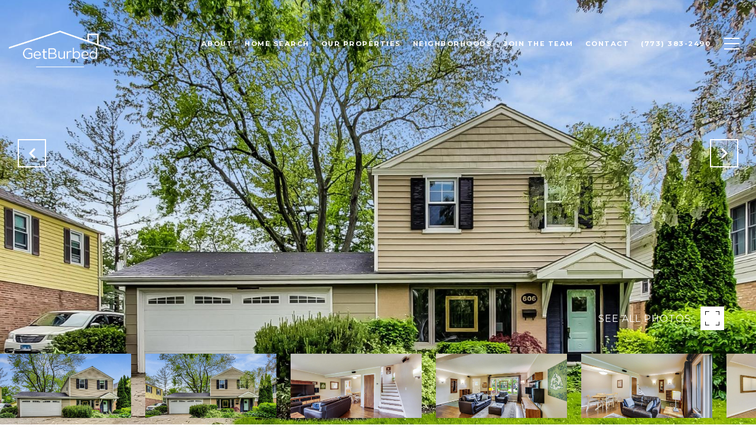

--- FILE ---
content_type: text/html; charset=utf-8
request_url: https://bss.luxurypresence.com/buttons/googleOneTap?companyId=8603d426-a7e5-43ec-a92a-474fb3cad23c&websiteId=c5cc726e-bf51-45fa-bb69-bb24c7195040&pageId=752a8e37-8157-4d73-b52b-8c84216d72c8&sourceUrl=https%3A%2F%2Fgetburbed.com%2Fproperties%2F606-s-dryden-place-arlington-heights-il-60005-11437436&pageMeta=%7B%22sourceResource%22%3A%22properties%22%2C%22pageElementId%22%3A%22de3e21a4-53b2-46c8-8073-d8443e2ad55f%22%2C%22pageQueryVariables%22%3A%7B%22property%22%3A%7B%22id%22%3A%22de3e21a4-53b2-46c8-8073-d8443e2ad55f%22%7D%2C%22properties%22%3A%7B%22relatedNeighborhoodPropertyId%22%3A%22de3e21a4-53b2-46c8-8073-d8443e2ad55f%22%2C%22sort%22%3A%22salesPrice%22%7D%2C%22neighborhood%22%3A%7B%7D%2C%22pressReleases%22%3A%7B%22propertyId%22%3A%22de3e21a4-53b2-46c8-8073-d8443e2ad55f%22%7D%7D%7D
body_size: 2854
content:
<style>
  html, body {margin: 0; padding: 0;}
</style>
<script src="https://accounts.google.com/gsi/client" async defer></script>
<script>
const parseURL = (url) => {
    const a = document.createElement('a');
    a.href = url;
    return a.origin;
}

const login = (token, provider, source)  => {
  const origin = (window.location != window.parent.location)
    ? parseURL(document.referrer)
    : window.location.origin;  
  const xhr = new XMLHttpRequest();
  xhr.responseType = 'json';
  xhr.onreadystatechange = function() {
    if (xhr.readyState === 4) {
      const response = xhr.response;
      const msg = {
        event: response.status,
        provider: provider,
        source: source,
        token: token
      }
      window.parent.postMessage(msg, origin);
    }
  }
  xhr.withCredentials = true;
  xhr.open('POST', `${origin}/api/v1/auth/login`, true);
  xhr.setRequestHeader("Content-Type", "application/json;charset=UTF-8");
  xhr.send(JSON.stringify({
    token,
    provider,
    source,
    websiteId: 'c5cc726e-bf51-45fa-bb69-bb24c7195040',
    companyId: '8603d426-a7e5-43ec-a92a-474fb3cad23c',
    pageId: '752a8e37-8157-4d73-b52b-8c84216d72c8',
    sourceUrl: 'https://getburbed.com/properties/606-s-dryden-place-arlington-heights-il-60005-11437436',
    pageMeta: '{"sourceResource":"properties","pageElementId":"de3e21a4-53b2-46c8-8073-d8443e2ad55f","pageQueryVariables":{"property":{"id":"de3e21a4-53b2-46c8-8073-d8443e2ad55f"},"properties":{"relatedNeighborhoodPropertyId":"de3e21a4-53b2-46c8-8073-d8443e2ad55f","sort":"salesPrice"},"neighborhood":{},"pressReleases":{"propertyId":"de3e21a4-53b2-46c8-8073-d8443e2ad55f"}}}',
    utm: '',
    referrer: ''
  }));
}

function getExpirationCookie(expiresInMiliseconds) {
  const tomorrow  = new Date(Date.now() + expiresInMiliseconds); // The Date object returns today's timestamp
  return `getburbed.com-SID=true; expires=${tomorrow.toUTCString()}; path=/; Secure; SameSite=None`;
}

function handleCredentialResponse(response) {
  document.cookie = getExpirationCookie(24 * 60 * 60 * 1000); // 1 day
  login(response.credential, 'GOOGLE', 'GOOGLE_SIGN_ON');
}

function handleClose() {
  const msg = {
    event: 'cancel',
    provider: 'GOOGLE',
    source: 'GOOGLE_SIGN_ON'
  }
  const origin = (window.location != window.parent.location)
    ? parseURL(document.referrer)
    : window.location.origin;
  window.parent.postMessage(msg, origin);
  document.cookie = getExpirationCookie(2 * 60 * 60 * 1000); // 2 hours
}

</script>
<div id="g_id_onload"
  data-client_id="673515100752-7s6f6j0qab4skl22cjpp7eirb2rjmfcg.apps.googleusercontent.com"
  data-callback="handleCredentialResponse"
  data-intermediate_iframe_close_callback="handleClose"
  data-state_cookie_domain = "getburbed.com"
  data-allowed_parent_origin="https://getburbed.com"
  data-skip_prompt_cookie="getburbed.com-SID"
  data-cancel_on_tap_outside="false"
></div>

--- FILE ---
content_type: application/javascript; charset=UTF-8
request_url: https://getburbed.com/cdn-cgi/challenge-platform/h/g/scripts/jsd/d39f91d70ce1/main.js?
body_size: 4611
content:
window._cf_chl_opt={uYln4:'g'};~function(b0,n,j,a,v,l,Q,P){b0=K,function(B,s,bQ,k,M,S){for(bQ={B:357,s:348,M:364,S:264,Z:259,f:254,E:316,L:266,O:295,h:368},k=K,M=B();!![];)try{if(S=parseInt(k(bQ.B))/1+parseInt(k(bQ.s))/2*(-parseInt(k(bQ.M))/3)+parseInt(k(bQ.S))/4+-parseInt(k(bQ.Z))/5*(parseInt(k(bQ.f))/6)+-parseInt(k(bQ.E))/7+parseInt(k(bQ.L))/8+parseInt(k(bQ.O))/9*(parseInt(k(bQ.h))/10),s===S)break;else M.push(M.shift())}catch(Z){M.push(M.shift())}}(b,241401),n=this||self,j=n[b0(326)],a=function(bd,bN,by,bm,bX,bP,b1,s,M,S){return bd={B:338,s:349},bN={B:253,s:281,M:253,S:345,Z:253,f:265,E:253},by={B:306},bm={B:256},bX={B:306,s:265,M:359,S:347,Z:299,f:359,E:347,L:256,O:281,h:256,D:281,I:281,W:253,z:253,e:256,H:281,T:281,R:281,J:253,V:281,F:345},bP={B:360,s:265},b1=b0,s=String[b1(bd.B)],M={'h':function(Z){return null==Z?'':M.g(Z,6,function(f,b2){return b2=K,b2(bP.B)[b2(bP.s)](f)})},'g':function(Z,E,L,b3,O,D,I,W,z,H,T,R,J,V,F,G,A,Y){if(b3=b1,Z==null)return'';for(D={},I={},W='',z=2,H=3,T=2,R=[],J=0,V=0,F=0;F<Z[b3(bX.B)];F+=1)if(G=Z[b3(bX.s)](F),Object[b3(bX.M)][b3(bX.S)][b3(bX.Z)](D,G)||(D[G]=H++,I[G]=!0),A=W+G,Object[b3(bX.f)][b3(bX.E)][b3(bX.Z)](D,A))W=A;else{if(Object[b3(bX.f)][b3(bX.S)][b3(bX.Z)](I,W)){if(256>W[b3(bX.L)](0)){for(O=0;O<T;J<<=1,V==E-1?(V=0,R[b3(bX.O)](L(J)),J=0):V++,O++);for(Y=W[b3(bX.h)](0),O=0;8>O;J=J<<1.09|Y&1,E-1==V?(V=0,R[b3(bX.D)](L(J)),J=0):V++,Y>>=1,O++);}else{for(Y=1,O=0;O<T;J=J<<1|Y,E-1==V?(V=0,R[b3(bX.I)](L(J)),J=0):V++,Y=0,O++);for(Y=W[b3(bX.L)](0),O=0;16>O;J=J<<1.04|1&Y,V==E-1?(V=0,R[b3(bX.O)](L(J)),J=0):V++,Y>>=1,O++);}z--,0==z&&(z=Math[b3(bX.W)](2,T),T++),delete I[W]}else for(Y=D[W],O=0;O<T;J=J<<1.81|1&Y,V==E-1?(V=0,R[b3(bX.O)](L(J)),J=0):V++,Y>>=1,O++);W=(z--,0==z&&(z=Math[b3(bX.z)](2,T),T++),D[A]=H++,String(G))}if(''!==W){if(Object[b3(bX.f)][b3(bX.E)][b3(bX.Z)](I,W)){if(256>W[b3(bX.e)](0)){for(O=0;O<T;J<<=1,V==E-1?(V=0,R[b3(bX.H)](L(J)),J=0):V++,O++);for(Y=W[b3(bX.h)](0),O=0;8>O;J=J<<1.86|1.01&Y,E-1==V?(V=0,R[b3(bX.T)](L(J)),J=0):V++,Y>>=1,O++);}else{for(Y=1,O=0;O<T;J=J<<1.86|Y,V==E-1?(V=0,R[b3(bX.R)](L(J)),J=0):V++,Y=0,O++);for(Y=W[b3(bX.e)](0),O=0;16>O;J=1.12&Y|J<<1,V==E-1?(V=0,R[b3(bX.I)](L(J)),J=0):V++,Y>>=1,O++);}z--,z==0&&(z=Math[b3(bX.J)](2,T),T++),delete I[W]}else for(Y=D[W],O=0;O<T;J=1&Y|J<<1,V==E-1?(V=0,R[b3(bX.V)](L(J)),J=0):V++,Y>>=1,O++);z--,z==0&&T++}for(Y=2,O=0;O<T;J=J<<1.93|1&Y,V==E-1?(V=0,R[b3(bX.O)](L(J)),J=0):V++,Y>>=1,O++);for(;;)if(J<<=1,E-1==V){R[b3(bX.H)](L(J));break}else V++;return R[b3(bX.F)]('')},'j':function(Z,b4){return b4=b1,null==Z?'':''==Z?null:M.i(Z[b4(by.B)],32768,function(f,b5){return b5=b4,Z[b5(bm.B)](f)})},'i':function(Z,E,L,b6,O,D,I,W,z,H,T,R,J,V,F,G,Y,A){for(b6=b1,O=[],D=4,I=4,W=3,z=[],R=L(0),J=E,V=1,H=0;3>H;O[H]=H,H+=1);for(F=0,G=Math[b6(bN.B)](2,2),T=1;G!=T;A=R&J,J>>=1,J==0&&(J=E,R=L(V++)),F|=T*(0<A?1:0),T<<=1);switch(F){case 0:for(F=0,G=Math[b6(bN.B)](2,8),T=1;G!=T;A=R&J,J>>=1,J==0&&(J=E,R=L(V++)),F|=(0<A?1:0)*T,T<<=1);Y=s(F);break;case 1:for(F=0,G=Math[b6(bN.B)](2,16),T=1;T!=G;A=J&R,J>>=1,0==J&&(J=E,R=L(V++)),F|=T*(0<A?1:0),T<<=1);Y=s(F);break;case 2:return''}for(H=O[3]=Y,z[b6(bN.s)](Y);;){if(V>Z)return'';for(F=0,G=Math[b6(bN.B)](2,W),T=1;T!=G;A=R&J,J>>=1,0==J&&(J=E,R=L(V++)),F|=(0<A?1:0)*T,T<<=1);switch(Y=F){case 0:for(F=0,G=Math[b6(bN.B)](2,8),T=1;T!=G;A=R&J,J>>=1,J==0&&(J=E,R=L(V++)),F|=T*(0<A?1:0),T<<=1);O[I++]=s(F),Y=I-1,D--;break;case 1:for(F=0,G=Math[b6(bN.M)](2,16),T=1;T!=G;A=J&R,J>>=1,0==J&&(J=E,R=L(V++)),F|=T*(0<A?1:0),T<<=1);O[I++]=s(F),Y=I-1,D--;break;case 2:return z[b6(bN.S)]('')}if(0==D&&(D=Math[b6(bN.Z)](2,W),W++),O[Y])Y=O[Y];else if(I===Y)Y=H+H[b6(bN.f)](0);else return null;z[b6(bN.s)](Y),O[I++]=H+Y[b6(bN.f)](0),D--,H=Y,0==D&&(D=Math[b6(bN.E)](2,W),W++)}}},S={},S[b1(bd.s)]=M.h,S}(),v={},v[b0(275)]='o',v[b0(273)]='s',v[b0(294)]='u',v[b0(352)]='z',v[b0(277)]='n',v[b0(362)]='I',v[b0(302)]='b',l=v,n[b0(324)]=function(B,s,M,S,bL,bE,bf,bp,E,L,O,h,D,I){if(bL={B:346,s:262,M:280,S:284,Z:354,f:289,E:284,L:354,O:289,h:313,D:358,I:306,W:369,z:269},bE={B:315,s:306,M:293},bf={B:359,s:347,M:299,S:281},bp=b0,s===null||s===void 0)return S;for(E=i(s),B[bp(bL.B)][bp(bL.s)]&&(E=E[bp(bL.M)](B[bp(bL.B)][bp(bL.s)](s))),E=B[bp(bL.S)][bp(bL.Z)]&&B[bp(bL.f)]?B[bp(bL.E)][bp(bL.L)](new B[(bp(bL.O))](E)):function(W,bK,z){for(bK=bp,W[bK(bE.B)](),z=0;z<W[bK(bE.s)];W[z]===W[z+1]?W[bK(bE.M)](z+1,1):z+=1);return W}(E),L='nAsAaAb'.split('A'),L=L[bp(bL.h)][bp(bL.D)](L),O=0;O<E[bp(bL.I)];h=E[O],D=C(B,s,h),L(D)?(I='s'===D&&!B[bp(bL.W)](s[h]),bp(bL.z)===M+h?Z(M+h,D):I||Z(M+h,s[h])):Z(M+h,D),O++);return S;function Z(W,z,bb){bb=K,Object[bb(bf.B)][bb(bf.s)][bb(bf.M)](S,z)||(S[z]=[]),S[z][bb(bf.S)](W)}},Q=b0(249)[b0(252)](';'),P=Q[b0(313)][b0(358)](Q),n[b0(272)]=function(B,s,bh,bB,M,S,Z,E){for(bh={B:325,s:306,M:306,S:300,Z:281,f:366},bB=b0,M=Object[bB(bh.B)](s),S=0;S<M[bB(bh.s)];S++)if(Z=M[S],Z==='f'&&(Z='N'),B[Z]){for(E=0;E<s[M[S]][bB(bh.M)];-1===B[Z][bB(bh.S)](s[M[S]][E])&&(P(s[M[S]][E])||B[Z][bB(bh.Z)]('o.'+s[M[S]][E])),E++);}else B[Z]=s[M[S]][bB(bh.f)](function(L){return'o.'+L})},U();function o(bD,bx,M,S,Z,f,E){bx=(bD={B:271,s:310,M:333,S:332,Z:356,f:314,E:334,L:339,O:255,h:308,D:282,I:340},b0);try{return M=j[bx(bD.B)](bx(bD.s)),M[bx(bD.M)]=bx(bD.S),M[bx(bD.Z)]='-1',j[bx(bD.f)][bx(bD.E)](M),S=M[bx(bD.L)],Z={},Z=mlwE4(S,S,'',Z),Z=mlwE4(S,S[bx(bD.O)]||S[bx(bD.h)],'n.',Z),Z=mlwE4(S,M[bx(bD.D)],'d.',Z),j[bx(bD.f)][bx(bD.I)](M),f={},f.r=Z,f.e=null,f}catch(L){return E={},E.r={},E.e=L,E}}function C(B,s,M,bS,b8,S){b8=(bS={B:257,s:284,M:307,S:284,Z:323},b0);try{return s[M][b8(bS.B)](function(){}),'p'}catch(Z){}try{if(null==s[M])return s[M]===void 0?'u':'x'}catch(E){return'i'}return B[b8(bS.s)][b8(bS.M)](s[M])?'a':s[M]===B[b8(bS.S)]?'C':s[M]===!0?'T':s[M]===!1?'F':(S=typeof s[M],b8(bS.Z)==S?g(B,s[M])?'N':'f':l[S]||'?')}function K(p,B,x){return x=b(),K=function(s,M,t){return s=s-249,t=x[s],t},K(p,B)}function i(B,bZ,b9,s){for(bZ={B:280,s:325,M:298},b9=b0,s=[];B!==null;s=s[b9(bZ.B)](Object[b9(bZ.s)](B)),B=Object[b9(bZ.M)](B));return s}function c(M,S,bk,bi,Z,f,E){if(bk={B:344,s:355,M:312,S:328,Z:250,f:291,E:312,L:319,O:279,h:291,D:304,I:292,W:319,z:279},bi=b0,Z=bi(bk.B),!M[bi(bk.s)])return;S===bi(bk.M)?(f={},f[bi(bk.S)]=Z,f[bi(bk.Z)]=M.r,f[bi(bk.f)]=bi(bk.E),n[bi(bk.L)][bi(bk.O)](f,'*')):(E={},E[bi(bk.S)]=Z,E[bi(bk.Z)]=M.r,E[bi(bk.h)]=bi(bk.D),E[bi(bk.I)]=S,n[bi(bk.W)][bi(bk.z)](E,'*'))}function N(B,s,bR,bT,bH,be,bn,M,S,Z){bR={B:363,s:261,M:297,S:263,Z:267,f:322,E:341,L:297,O:278,h:321,D:355,I:342,W:283,z:286,e:311,H:287,T:337,R:287,J:355,V:318,F:349,G:268},bT={B:353},bH={B:305,s:305,M:312,S:270,Z:305},be={B:342},bn=b0,M=n[bn(bR.B)],console[bn(bR.s)](n[bn(bR.M)]),S=new n[(bn(bR.S))](),S[bn(bR.Z)](bn(bR.f),bn(bR.E)+n[bn(bR.L)][bn(bR.O)]+bn(bR.h)+M.r),M[bn(bR.D)]&&(S[bn(bR.I)]=5e3,S[bn(bR.W)]=function(bj){bj=bn,s(bj(be.B))}),S[bn(bR.z)]=function(ba){ba=bn,S[ba(bH.B)]>=200&&S[ba(bH.s)]<300?s(ba(bH.M)):s(ba(bH.S)+S[ba(bH.Z)])},S[bn(bR.e)]=function(bv){bv=bn,s(bv(bT.B))},Z={'t':m(),'lhr':j[bn(bR.H)]&&j[bn(bR.H)][bn(bR.T)]?j[bn(bR.R)][bn(bR.T)]:'','api':M[bn(bR.J)]?!![]:![],'payload':B},S[bn(bR.V)](a[bn(bR.F)](JSON[bn(bR.G)](Z)))}function d(S,Z,bV,bl,f,E,L,O,h,D,I,W){if(bV={B:290,s:304,M:363,S:341,Z:297,f:278,E:351,L:331,O:263,h:267,D:322,I:342,W:283,z:335,e:329,H:330,T:343,R:296,J:297,V:251,F:336,G:297,A:361,Y:274,bF:367,bG:328,bA:285,bq:318,bY:349},bl=b0,!X(.01))return![];E=(f={},f[bl(bV.B)]=S,f[bl(bV.s)]=Z,f);try{L=n[bl(bV.M)],O=bl(bV.S)+n[bl(bV.Z)][bl(bV.f)]+bl(bV.E)+L.r+bl(bV.L),h=new n[(bl(bV.O))](),h[bl(bV.h)](bl(bV.D),O),h[bl(bV.I)]=2500,h[bl(bV.W)]=function(){},D={},D[bl(bV.z)]=n[bl(bV.Z)][bl(bV.e)],D[bl(bV.H)]=n[bl(bV.Z)][bl(bV.T)],D[bl(bV.R)]=n[bl(bV.J)][bl(bV.V)],D[bl(bV.F)]=n[bl(bV.G)][bl(bV.A)],I=D,W={},W[bl(bV.Y)]=E,W[bl(bV.bF)]=I,W[bl(bV.bG)]=bl(bV.bA),h[bl(bV.bq)](a[bl(bV.bY)](W))}catch(z){}}function m(bW,bM,B){return bW={B:363,s:260},bM=b0,B=n[bM(bW.B)],Math[bM(bW.s)](+atob(B.t))}function y(bz,bt,B,s,M){return bz={B:260,s:258},bt=b0,B=3600,s=m(),M=Math[bt(bz.B)](Date[bt(bz.s)]()/1e3),M-s>B?![]:!![]}function b(bw){return bw='from,api,tabIndex,131321HMcMZK,bind,prototype,H6GnKd5YDrBJoUAtz74e$2TPys9-jkh+u8L1cwEXNvC0R3VbQxZfISgFmqMiWaplO,HkTQ2,bigint,__CF$cv$params,9xeFgVe,error on cf_chl_props,map,chctx,1724810rxrods,isNaN,_cf_chl_opt;mhsH6;xkyRk9;FTrD2;leJV9;BCMtt1;sNHpA9;GKPzo4;AdbX0;REiSI4;xriGD7;jwjCc3;agiDh2;MQCkM2;mlwE4;kuIdX1;aLEay4;cThi2,sid,kgZMo4,split,pow,6hymuDi,clientInformation,charCodeAt,catch,now,1195555MmHTDL,floor,log,getOwnPropertyNames,XMLHttpRequest,1843144EKIVeC,charAt,1326480tlirfo,open,stringify,d.cookie,http-code:,createElement,kuIdX1,string,errorInfoObject,object,Function,number,uYln4,postMessage,concat,push,contentDocument,ontimeout,Array,jsd,onload,location,addEventListener,Set,msg,event,detail,splice,undefined,18ahKhIs,chlApiRumWidgetAgeMs,_cf_chl_opt,getPrototypeOf,call,indexOf,DOMContentLoaded,boolean,readyState,error,status,length,isArray,navigator,loading,iframe,onerror,success,includes,body,sort,2460080UZFEBD,toString,send,parent,random,/jsd/oneshot/d39f91d70ce1/0.6084538447316797:1766347801:dmOBNpD3I-yuYJU68Jy3O-_9aR9WnsSNMsAKtueP36k/,POST,function,mlwE4,keys,document,[native code],source,gwUy0,chlApiUrl,/invisible/jsd,display: none,style,appendChild,chlApiSitekey,chlApiClientVersion,href,fromCharCode,contentWindow,removeChild,/cdn-cgi/challenge-platform/h/,timeout,TbVa1,cloudflare-invisible,join,Object,hasOwnProperty,180618CNWyhX,UGzPhNaAbuX,onreadystatechange,/b/ov1/0.6084538447316797:1766347801:dmOBNpD3I-yuYJU68Jy3O-_9aR9WnsSNMsAKtueP36k/,symbol,xhr-error'.split(','),b=function(){return bw},b()}function U(bY,bq,bG,bu,B,s,M,S,Z){if(bY={B:363,s:355,M:303,S:309,Z:288,f:288,E:301,L:350,O:350},bq={B:303,s:309,M:350},bG={B:365},bu=b0,B=n[bu(bY.B)],!B)return;if(!y())return;(s=![],M=B[bu(bY.s)]===!![],S=function(bg,f){if(bg=bu,!s){if(s=!![],!y())return;f=o(),N(f.r,function(E){c(B,E)}),f.e&&d(bg(bG.B),f.e)}},j[bu(bY.M)]!==bu(bY.S))?S():n[bu(bY.Z)]?j[bu(bY.f)](bu(bY.E),S):(Z=j[bu(bY.L)]||function(){},j[bu(bY.O)]=function(bC){bC=bu,Z(),j[bC(bq.B)]!==bC(bq.s)&&(j[bC(bq.M)]=Z,S())})}function g(B,s,bU,b7){return bU={B:276,s:276,M:359,S:317,Z:299,f:300,E:327},b7=b0,s instanceof B[b7(bU.B)]&&0<B[b7(bU.s)][b7(bU.M)][b7(bU.S)][b7(bU.Z)](s)[b7(bU.f)](b7(bU.E))}function X(B,bI,bs){return bI={B:320},bs=b0,Math[bs(bI.B)]()<B}}()

--- FILE ---
content_type: application/javascript; charset=UTF-8
request_url: https://getburbed.com/cdn-cgi/challenge-platform/h/g/scripts/jsd/d39f91d70ce1/main.js?
body_size: 4747
content:
window._cf_chl_opt={uYln4:'g'};~function(b0,n,j,a,v,l,Q,P){b0=K,function(B,s,bQ,k,M,S){for(bQ={B:428,s:450,M:483,S:462,Z:394,f:419,E:383,L:371,O:431,h:421,D:393,I:453},k=K,M=B();!![];)try{if(S=-parseInt(k(bQ.B))/1*(-parseInt(k(bQ.s))/2)+-parseInt(k(bQ.M))/3+parseInt(k(bQ.S))/4*(-parseInt(k(bQ.Z))/5)+parseInt(k(bQ.f))/6+-parseInt(k(bQ.E))/7*(-parseInt(k(bQ.L))/8)+parseInt(k(bQ.O))/9*(parseInt(k(bQ.h))/10)+parseInt(k(bQ.D))/11*(-parseInt(k(bQ.I))/12),s===S)break;else M.push(M.shift())}catch(Z){M.push(M.shift())}}(b,154544),n=this||self,j=n[b0(461)],a=function(bd,bN,by,bX,b1,s,M,S){return bd={B:380,s:471},bN={B:442,s:442,M:447,S:442,Z:442,f:405,E:442,L:441,O:441,h:442},by={B:389},bX={B:389,s:441,M:413,S:415,Z:480,f:415,E:480,L:413,O:397,h:447,D:397,I:442,W:447,z:442,e:415,H:480,T:397,R:397,J:447,V:447,F:447,G:405},b1=b0,s=String[b1(bd.B)],M={'h':function(Z,bP){return bP={B:475,s:441},null==Z?'':M.g(Z,6,function(f,b2){return b2=K,b2(bP.B)[b2(bP.s)](f)})},'g':function(Z,E,L,b3,O,D,I,W,z,H,T,R,J,V,F,G,A,Y){if(b3=b1,Z==null)return'';for(D={},I={},W='',z=2,H=3,T=2,R=[],J=0,V=0,F=0;F<Z[b3(bX.B)];F+=1)if(G=Z[b3(bX.s)](F),Object[b3(bX.M)][b3(bX.S)][b3(bX.Z)](D,G)||(D[G]=H++,I[G]=!0),A=W+G,Object[b3(bX.M)][b3(bX.f)][b3(bX.E)](D,A))W=A;else{if(Object[b3(bX.L)][b3(bX.S)][b3(bX.E)](I,W)){if(256>W[b3(bX.O)](0)){for(O=0;O<T;J<<=1,V==E-1?(V=0,R[b3(bX.h)](L(J)),J=0):V++,O++);for(Y=W[b3(bX.O)](0),O=0;8>O;J=J<<1|Y&1,E-1==V?(V=0,R[b3(bX.h)](L(J)),J=0):V++,Y>>=1,O++);}else{for(Y=1,O=0;O<T;J=J<<1.57|Y,E-1==V?(V=0,R[b3(bX.h)](L(J)),J=0):V++,Y=0,O++);for(Y=W[b3(bX.D)](0),O=0;16>O;J=1&Y|J<<1.13,V==E-1?(V=0,R[b3(bX.h)](L(J)),J=0):V++,Y>>=1,O++);}z--,0==z&&(z=Math[b3(bX.I)](2,T),T++),delete I[W]}else for(Y=D[W],O=0;O<T;J=1&Y|J<<1,V==E-1?(V=0,R[b3(bX.W)](L(J)),J=0):V++,Y>>=1,O++);W=(z--,z==0&&(z=Math[b3(bX.z)](2,T),T++),D[A]=H++,String(G))}if(''!==W){if(Object[b3(bX.M)][b3(bX.e)][b3(bX.H)](I,W)){if(256>W[b3(bX.T)](0)){for(O=0;O<T;J<<=1,V==E-1?(V=0,R[b3(bX.h)](L(J)),J=0):V++,O++);for(Y=W[b3(bX.R)](0),O=0;8>O;J=J<<1.39|Y&1,V==E-1?(V=0,R[b3(bX.J)](L(J)),J=0):V++,Y>>=1,O++);}else{for(Y=1,O=0;O<T;J=Y|J<<1.5,V==E-1?(V=0,R[b3(bX.V)](L(J)),J=0):V++,Y=0,O++);for(Y=W[b3(bX.O)](0),O=0;16>O;J=J<<1.34|1.64&Y,V==E-1?(V=0,R[b3(bX.h)](L(J)),J=0):V++,Y>>=1,O++);}z--,0==z&&(z=Math[b3(bX.z)](2,T),T++),delete I[W]}else for(Y=D[W],O=0;O<T;J=J<<1|1&Y,E-1==V?(V=0,R[b3(bX.F)](L(J)),J=0):V++,Y>>=1,O++);z--,0==z&&T++}for(Y=2,O=0;O<T;J=J<<1.84|Y&1,E-1==V?(V=0,R[b3(bX.V)](L(J)),J=0):V++,Y>>=1,O++);for(;;)if(J<<=1,V==E-1){R[b3(bX.h)](L(J));break}else V++;return R[b3(bX.G)]('')},'j':function(Z,bm,b4){return bm={B:397},b4=b1,null==Z?'':''==Z?null:M.i(Z[b4(by.B)],32768,function(f,b5){return b5=b4,Z[b5(bm.B)](f)})},'i':function(Z,E,L,b6,O,D,I,W,z,H,T,R,J,V,F,G,Y,A){for(b6=b1,O=[],D=4,I=4,W=3,z=[],R=L(0),J=E,V=1,H=0;3>H;O[H]=H,H+=1);for(F=0,G=Math[b6(bN.B)](2,2),T=1;T!=G;A=R&J,J>>=1,0==J&&(J=E,R=L(V++)),F|=T*(0<A?1:0),T<<=1);switch(F){case 0:for(F=0,G=Math[b6(bN.B)](2,8),T=1;T!=G;A=R&J,J>>=1,J==0&&(J=E,R=L(V++)),F|=T*(0<A?1:0),T<<=1);Y=s(F);break;case 1:for(F=0,G=Math[b6(bN.s)](2,16),T=1;G!=T;A=R&J,J>>=1,0==J&&(J=E,R=L(V++)),F|=(0<A?1:0)*T,T<<=1);Y=s(F);break;case 2:return''}for(H=O[3]=Y,z[b6(bN.M)](Y);;){if(V>Z)return'';for(F=0,G=Math[b6(bN.S)](2,W),T=1;T!=G;A=R&J,J>>=1,J==0&&(J=E,R=L(V++)),F|=(0<A?1:0)*T,T<<=1);switch(Y=F){case 0:for(F=0,G=Math[b6(bN.B)](2,8),T=1;G!=T;A=R&J,J>>=1,0==J&&(J=E,R=L(V++)),F|=(0<A?1:0)*T,T<<=1);O[I++]=s(F),Y=I-1,D--;break;case 1:for(F=0,G=Math[b6(bN.Z)](2,16),T=1;G!=T;A=R&J,J>>=1,J==0&&(J=E,R=L(V++)),F|=T*(0<A?1:0),T<<=1);O[I++]=s(F),Y=I-1,D--;break;case 2:return z[b6(bN.f)]('')}if(D==0&&(D=Math[b6(bN.E)](2,W),W++),O[Y])Y=O[Y];else if(Y===I)Y=H+H[b6(bN.L)](0);else return null;z[b6(bN.M)](Y),O[I++]=H+Y[b6(bN.O)](0),D--,H=Y,D==0&&(D=Math[b6(bN.h)](2,W),W++)}}},S={},S[b1(bd.s)]=M.h,S}(),v={},v[b0(406)]='o',v[b0(459)]='s',v[b0(382)]='u',v[b0(426)]='z',v[b0(420)]='n',v[b0(487)]='I',v[b0(409)]='b',l=v,n[b0(411)]=function(B,s,M,S,bL,bE,bf,bp,E,L,O,h,D,I){if(bL={B:432,s:434,M:479,S:432,Z:434,f:473,E:445,L:404,O:445,h:404,D:484,I:412,W:389,z:476,e:486},bE={B:385,s:389,M:429},bf={B:413,s:415,M:480,S:447},bp=b0,s===null||s===void 0)return S;for(E=i(s),B[bp(bL.B)][bp(bL.s)]&&(E=E[bp(bL.M)](B[bp(bL.S)][bp(bL.Z)](s))),E=B[bp(bL.f)][bp(bL.E)]&&B[bp(bL.L)]?B[bp(bL.f)][bp(bL.O)](new B[(bp(bL.h))](E)):function(W,bK,z){for(bK=bp,W[bK(bE.B)](),z=0;z<W[bK(bE.s)];W[z]===W[z+1]?W[bK(bE.M)](z+1,1):z+=1);return W}(E),L='nAsAaAb'.split('A'),L=L[bp(bL.D)][bp(bL.I)](L),O=0;O<E[bp(bL.W)];h=E[O],D=C(B,s,h),L(D)?(I='s'===D&&!B[bp(bL.z)](s[h]),bp(bL.e)===M+h?Z(M+h,D):I||Z(M+h,s[h])):Z(M+h,D),O++);return S;function Z(W,z,bb){bb=K,Object[bb(bf.B)][bb(bf.s)][bb(bf.M)](S,z)||(S[z]=[]),S[z][bb(bf.S)](W)}},Q=b0(469)[b0(396)](';'),P=Q[b0(484)][b0(412)](Q),n[b0(477)]=function(B,s,bh,bB,M,S,Z,E){for(bh={B:391,s:389,M:389,S:414,Z:447,f:401},bB=b0,M=Object[bB(bh.B)](s),S=0;S<M[bB(bh.s)];S++)if(Z=M[S],'f'===Z&&(Z='N'),B[Z]){for(E=0;E<s[M[S]][bB(bh.M)];-1===B[Z][bB(bh.S)](s[M[S]][E])&&(P(s[M[S]][E])||B[Z][bB(bh.Z)]('o.'+s[M[S]][E])),E++);}else B[Z]=s[M[S]][bB(bh.f)](function(L){return'o.'+L})},U();function i(B,bZ,b9,s){for(bZ={B:479,s:391,M:451},b9=b0,s=[];null!==B;s=s[b9(bZ.B)](Object[b9(bZ.s)](B)),B=Object[b9(bZ.M)](B));return s}function d(S,Z,bV,bl,f,E,L,O,h,D,I,W){if(bV={B:478,s:454,M:408,S:444,Z:493,f:388,E:418,L:425,O:460,h:457,D:488,I:427,W:490,z:373,e:493,H:470,T:376,R:493,J:449,V:403,F:493,G:417,A:416,Y:375,bF:464,bG:381,bA:386,bq:407,bY:410,bk:471},bl=b0,!X(.01))return![];E=(f={},f[bl(bV.B)]=S,f[bl(bV.s)]=Z,f);try{L=n[bl(bV.M)],O=bl(bV.S)+n[bl(bV.Z)][bl(bV.f)]+bl(bV.E)+L.r+bl(bV.L),h=new n[(bl(bV.O))](),h[bl(bV.h)](bl(bV.D),O),h[bl(bV.I)]=2500,h[bl(bV.W)]=function(){},D={},D[bl(bV.z)]=n[bl(bV.e)][bl(bV.H)],D[bl(bV.T)]=n[bl(bV.R)][bl(bV.J)],D[bl(bV.V)]=n[bl(bV.F)][bl(bV.G)],D[bl(bV.A)]=n[bl(bV.Z)][bl(bV.Y)],I=D,W={},W[bl(bV.bF)]=E,W[bl(bV.bG)]=I,W[bl(bV.bA)]=bl(bV.bq),h[bl(bV.bY)](a[bl(bV.bk)](W))}catch(z){}}function X(B,bI,bs){return bI={B:387},bs=b0,Math[bs(bI.B)]()<B}function C(B,s,M,bS,b8,S){b8=(bS={B:439,s:473,M:466,S:384},b0);try{return s[M][b8(bS.B)](function(){}),'p'}catch(Z){}try{if(null==s[M])return s[M]===void 0?'u':'x'}catch(E){return'i'}return B[b8(bS.s)][b8(bS.M)](s[M])?'a':s[M]===B[b8(bS.s)]?'C':!0===s[M]?'T':s[M]===!1?'F':(S=typeof s[M],b8(bS.S)==S?g(B,s[M])?'N':'f':l[S]||'?')}function K(p,B,x){return x=b(),K=function(s,M,t){return s=s-371,t=x[s],t},K(p,B)}function m(bW,bM,B){return bW={B:408,s:378},bM=b0,B=n[bM(bW.B)],Math[bM(bW.s)](+atob(B.t))}function y(bz,bt,B,s,M){return bz={B:378,s:422},bt=b0,B=3600,s=m(),M=Math[bt(bz.B)](Date[bt(bz.s)]()/1e3),M-s>B?![]:!![]}function c(M,S,bk,bi,Z,f,E){if(bk={B:491,s:424,M:474,S:386,Z:423,f:437,E:467,L:456,O:423,h:437,D:454,I:481,W:467,z:456},bi=b0,Z=bi(bk.B),!M[bi(bk.s)])return;S===bi(bk.M)?(f={},f[bi(bk.S)]=Z,f[bi(bk.Z)]=M.r,f[bi(bk.f)]=bi(bk.M),n[bi(bk.E)][bi(bk.L)](f,'*')):(E={},E[bi(bk.S)]=Z,E[bi(bk.O)]=M.r,E[bi(bk.h)]=bi(bk.D),E[bi(bk.I)]=S,n[bi(bk.W)][bi(bk.z)](E,'*'))}function o(bD,bx,M,S,Z,f,E){bx=(bD={B:435,s:463,M:472,S:452,Z:448,f:398,E:399,L:485,O:390,h:458,D:455,I:398,W:465},b0);try{return M=j[bx(bD.B)](bx(bD.s)),M[bx(bD.M)]=bx(bD.S),M[bx(bD.Z)]='-1',j[bx(bD.f)][bx(bD.E)](M),S=M[bx(bD.L)],Z={},Z=mlwE4(S,S,'',Z),Z=mlwE4(S,S[bx(bD.O)]||S[bx(bD.h)],'n.',Z),Z=mlwE4(S,M[bx(bD.D)],'d.',Z),j[bx(bD.I)][bx(bD.W)](M),f={},f.r=Z,f.e=null,f}catch(L){return E={},E.r={},E.e=L,E}}function N(B,s,bR,bT,bH,be,bn,M,S,Z){bR={B:408,s:377,M:493,S:460,Z:457,f:488,E:444,L:388,O:440,h:424,D:427,I:490,W:492,z:400,e:436,H:436,T:379,R:436,J:424,V:410,F:471,G:395},bT={B:443},bH={B:468,s:468,M:474,S:392},be={B:427},bn=b0,M=n[bn(bR.B)],console[bn(bR.s)](n[bn(bR.M)]),S=new n[(bn(bR.S))](),S[bn(bR.Z)](bn(bR.f),bn(bR.E)+n[bn(bR.M)][bn(bR.L)]+bn(bR.O)+M.r),M[bn(bR.h)]&&(S[bn(bR.D)]=5e3,S[bn(bR.I)]=function(bj){bj=bn,s(bj(be.B))}),S[bn(bR.W)]=function(ba){ba=bn,S[ba(bH.B)]>=200&&S[ba(bH.s)]<300?s(ba(bH.M)):s(ba(bH.S)+S[ba(bH.s)])},S[bn(bR.z)]=function(bv){bv=bn,s(bv(bT.B))},Z={'t':m(),'lhr':j[bn(bR.e)]&&j[bn(bR.H)][bn(bR.T)]?j[bn(bR.R)][bn(bR.T)]:'','api':M[bn(bR.J)]?!![]:![],'payload':B},S[bn(bR.V)](a[bn(bR.F)](JSON[bn(bR.G)](Z)))}function U(bY,bq,bG,bu,B,s,M,S,Z){if(bY={B:408,s:424,M:402,S:482,Z:430,f:430,E:433,L:438},bq={B:402,s:482,M:438},bG={B:446},bu=b0,B=n[bu(bY.B)],!B)return;if(!y())return;(s=![],M=B[bu(bY.s)]===!![],S=function(bg,f){if(bg=bu,!s){if(s=!![],!y())return;f=o(),N(f.r,function(E){c(B,E)}),f.e&&d(bg(bG.B),f.e)}},j[bu(bY.M)]!==bu(bY.S))?S():n[bu(bY.Z)]?j[bu(bY.f)](bu(bY.E),S):(Z=j[bu(bY.L)]||function(){},j[bu(bY.L)]=function(bC){bC=bu,Z(),j[bC(bq.B)]!==bC(bq.s)&&(j[bC(bq.M)]=Z,S())})}function b(bw){return bw='_cf_chl_opt,10496DoZPRP,toString,chlApiSitekey,[native code],HkTQ2,chlApiUrl,log,floor,href,fromCharCode,chctx,undefined,1547oQqrlj,function,sort,source,random,uYln4,length,clientInformation,keys,http-code:,1705xBvvcj,505scQJyf,stringify,split,charCodeAt,body,appendChild,onerror,map,readyState,chlApiRumWidgetAgeMs,Set,join,object,jsd,__CF$cv$params,boolean,send,mlwE4,bind,prototype,indexOf,hasOwnProperty,chlApiClientVersion,kgZMo4,/b/ov1/0.6084538447316797:1766347801:dmOBNpD3I-yuYJU68Jy3O-_9aR9WnsSNMsAKtueP36k/,359772nRzLyI,number,36090oCKBij,now,sid,api,/invisible/jsd,symbol,timeout,58841szEaaQ,splice,addEventListener,396NOAznT,Object,DOMContentLoaded,getOwnPropertyNames,createElement,location,event,onreadystatechange,catch,/jsd/oneshot/d39f91d70ce1/0.6084538447316797:1766347801:dmOBNpD3I-yuYJU68Jy3O-_9aR9WnsSNMsAKtueP36k/,charAt,pow,xhr-error,/cdn-cgi/challenge-platform/h/,from,error on cf_chl_props,push,tabIndex,TbVa1,2hoIYBh,getPrototypeOf,display: none,7980PJoKLE,error,contentDocument,postMessage,open,navigator,string,XMLHttpRequest,document,11164fSaTlL,iframe,errorInfoObject,removeChild,isArray,parent,status,_cf_chl_opt;mhsH6;xkyRk9;FTrD2;leJV9;BCMtt1;sNHpA9;GKPzo4;AdbX0;REiSI4;xriGD7;jwjCc3;agiDh2;MQCkM2;mlwE4;kuIdX1;aLEay4;cThi2,gwUy0,UGzPhNaAbuX,style,Array,success,H6GnKd5YDrBJoUAtz74e$2TPys9-jkh+u8L1cwEXNvC0R3VbQxZfISgFmqMiWaplO,isNaN,kuIdX1,msg,concat,call,detail,loading,84123OhaHlH,includes,contentWindow,d.cookie,bigint,POST,Function,ontimeout,cloudflare-invisible,onload'.split(','),b=function(){return bw},b()}function g(B,s,bU,b7){return bU={B:489,s:413,M:372,S:480,Z:414,f:374},b7=b0,s instanceof B[b7(bU.B)]&&0<B[b7(bU.B)][b7(bU.s)][b7(bU.M)][b7(bU.S)](s)[b7(bU.Z)](b7(bU.f))}}()